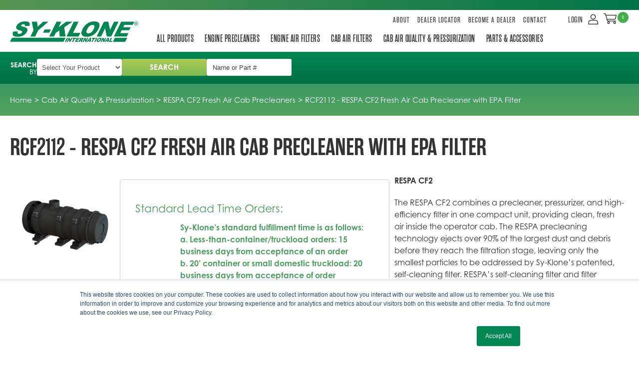

--- FILE ---
content_type: text/html; charset=utf-8
request_url: https://store.sy-klone.com/rcf2112-respa-cf2-fresh-air-cab-precleaner-with-epa-filter
body_size: 13787
content:





<!DOCTYPE html>
<html lang="en" xmlns:og="http://schema.org">
<head>
    

<meta name="cs:page" content="product" />

    

<title>Sy-Klone International - RCF2112 - RESPA CF2 Fresh Air Cab Precleaner with EPA Filter</title>

<meta http-equiv="X-UA-Compatible" content="IE=edge">
<meta name="viewport" content="width=device-width, initial-scale=1">
<meta property="og:type" content="website" />	
		<meta property="og:image" content="https://d163axztg8am2h.cloudfront.net/static/img/d5/b5/694bd32097bd3dc0607e73c492a3.webp" />
	<meta property="og:title" content="RCF2112 - RESPA CF2 Fresh Air Cab Precleaner with EPA Filter" />
	<meta property="og:url" content="https://store.sy-klone.com/rcf2112-respa-cf2-fresh-air-cab-precleaner-with-epa-filter" />
	<meta property="og:name" content="Sy-Klone International" />

<meta charset="utf-8" />
<meta name="robots" content="index,follow" />



<link href="//d163axztg8am2h.cloudfront.net/static/img/a5/be/593efd4aa61b962b301731b8cf20.ico" rel="shortcut icon" type="image/x-icon" />

	<link rel="canonical" href="https://store.sy-klone.com/rcf2112-respa-cf2-fresh-air-cab-precleaner-with-epa-filter" />


    
    
        <!-- Global site tag (gtag.js) - Google Analytics -->
        <script async src="https://www.googletagmanager.com/gtag/js?id=G-F2XL3CWWD1"></script>
        <script>
			window.dataLayer = window.dataLayer || [];
			function gtag(){dataLayer.push(arguments);}
			gtag('js', new Date());

			gtag('config', 'G-F2XL3CWWD1');
        </script>

    <link type="text/css" rel="stylesheet" href="//d163axztg8am2h.cloudfront.net/static/css/36/4e/f30983ab96b35c11d47ec9e84e41.gz.css" />
    <link rel="preconnect" href="https://fonts.googleapis.com">
    <link rel="preconnect" href="https://fonts.gstatic.com" crossorigin>


    <!--[if LT IE 8]><script src="/static/js/patch/json2.min.js" type="text/javascript"></script>
<![endif]-->
    <script src="/static/js/patch/modernizr.js" type="text/javascript"></script>


    <script type="text/javascript">
		class NomadSettings {
			static CurrencyLocale = 'en-US';
			static CurrencyType = 'USD';
			static DecimalPlaces = 2;
			static RequirePhoneNumber = true;
			static CurrencySymbol = '$';
		}
    </script>
    <script src="/Static/js/vue/nomad-client.js?v=1.0.28364"></script>
    <script src="/Static/tsout/common.js?v=1.0.28364"></script>

    
</head>

<body id="rcf2112-respa-cf2-fresh-air-cab-precleaner-with-epa-filter-page" class="product-page">
	
	
	


<script type="application/ld+json">{"@context":"https://schema.org","@type":"BreadcrumbList","itemListElement":[{"@type":"ListItem","item":{"@type":"Thing","@id":"https://store.sy-klone.com/","name":"Home"},"position":1},{"@type":"ListItem","item":{"@type":"Thing","@id":"https://store.sy-klone.com/cab-air-quality-and-pressurization","name":"Cab Air Quality & Pressurization"},"position":2},{"@type":"ListItem","item":{"@type":"Thing","@id":"https://store.sy-klone.com/all-products-cab-air-quality-and-pressurization-respa-cf2-fresh-air-cab-precleaners","name":"RESPA CF2 Fresh Air Cab Precleaners"},"position":3},{"@type":"ListItem","item":{"@type":"Thing","@id":"https://store.sy-klone.com/rcf2112-respa-cf2-fresh-air-cab-precleaner-with-epa-filter","name":"RCF2112 - RESPA CF2 Fresh Air Cab Precleaner with EPA Filter"},"position":4}]}</script>

	<div id="wrapper">
		<div id="wrapper-inner">
			<script src="https://cdnjs.cloudflare.com/ajax/libs/axios/0.27.2/axios.min.js" integrity="sha512-odNmoc1XJy5x1TMVMdC7EMs3IVdItLPlCeL5vSUPN2llYKMJ2eByTTAIiiuqLg+GdNr9hF6z81p27DArRFKT7A==" crossorigin="anonymous" referrerpolicy="no-referrer"></script>

<!-- Facebook Pixel Code -->
<script>
!function(f,b,e,v,n,t,s)
{if(f.fbq)return;n=f.fbq=function(){n.callMethod?
n.callMethod.apply(n,arguments):n.queue.push(arguments)};
if(!f._fbq)f._fbq=n;n.push=n;n.loaded=!0;n.version='2.0';
n.queue=[];t=b.createElement(e);t.async=!0;
t.src=v;s=b.getElementsByTagName(e)[0];
s.parentNode.insertBefore(t,s)}(window, document,'script',
'https://connect.facebook.net/en_US/fbevents.js');
fbq('init', '1091376821664353');
fbq('track', 'PageView');
</script>
<noscript><img height="1" width="1" style="display:none"
src="https://www.facebook.com/tr?id=1091376821664353&ev=PageView&noscript=1"
/></noscript>
<!-- End Facebook Pixel Code -->


<div id="top-bar">
  <div class="container">

    

  </div>
</div>

<div id="page-header">
  <div id="page-header-inner"
    class="container">

    <div id="page-header-logo"
      class="logo">
      <a href="/"
        title="">Sy-Klone International</a>
    </div>

    

      <ul id="additional-nav" class="hidden-tablet hidden-phone">
        <li><a href="https://www.sy-klone.com/about?locale=en" target="_blank">About</a></li>
        <li><a href="https://www.sy-klone.com/where-to-buy.html?locale=en" target="_blank">Dealer Locator</a></li>
        <li><a href="/become-a-dealer" target="_blank">Become a Dealer</a></li>
        <li><a href="/contact" target="_blank">Contact</a></li>
      </ul>

    <div id="page-header-menu">
      <div class="nav-actions">
        <a href="/cart"
          class="btn-nav-cart"
          title="0 item(s)"><i class="icon-shopping-cart-custom-mobile"></i></a>

        <button type="button"
          class="btn-nav-menu">
          <span class="icon-bar"></span>
          <span class="icon-bar"></span>
          <span class="icon-bar"></span>
        </button>
      </div>

      <div class="nav-bg nav-collapse fade"></div>

      <div class="nav-menu nav-collapse">
        <button type="button"
          class="btn-nav-menu btn-primary-close hamburger">X</button>
        <div id="user-menu">
  <ul>
      <li><a href="/account/access?redirect=%2frcf2112-respa-cf2-fresh-air-cab-precleaner-with-epa-filter">LOGIN</a></li>  
    <li id="account-li"><a href="/account"></a></li>      
    <li class="cart-li">
      <a href="/cart"
        data-content="#mini-cart-wrapper"
        class="toggle-mini-cart disabled">
        <i class="cart-custom"></i> 
        <span class="cart-count">0</span>  
      </a>
    </li> 
  </ul>

  

<div id="mini-cart-wrapper" class="hide">
  <div id="mini-cart" class="mini-cart">
    <div class="header">
      0 items ( $0.00 )
    </div>

    <ul>
    </ul>
        
    <div class="footer">
      <a href="/cart">View the Full Cart</a>
    </div>
  </div>
</div>
</div>
        <div id="page-header-nav"
          class="toggle-nav">
          <div id="page-header-nav-inner">
            <ul><li class="has-children all-products"><a href="/all-products">All Products</a><ul><li class="has-children engine-precleaners"><a href="/engine-precleaners">Engine Precleaners</a><ul><li class="series-9000-engine-precleaners"><a href="/all-products-engine-precleaners-series-9000-engine-precleaners">Series 9000 Engine Precleaners</a></li><li class="vortex-max-powered-engine-precleaners"><a href="/all-products-engine-precleaners-vortex-max-powered-engine-precleaners">Vortex MAX Powered Engine Precleaners</a></li><li class="xlr-powered-engine-precleaners"><a href="/all-products-engine-precleaners-xlr-powered-engine-precleaners">XLR Powered Engine Precleaners</a></li></ul></li><li class="engine-air-filters"><a href="/engine-air-filters">Engine Air Filters</a></li><li class="has-children cab-air-filters"><a href="/cab-air-filters">Cab Air Filters</a><ul><li class="sy-klone-system-filters"><a href="/all-products-cab-air-filters-sy-klone-system-filters">Sy-Klone System Filters</a></li></ul></li><li class="has-children cab-air-quality-and-pressurization active"><a href="/cab-air-quality-and-pressurization">Cab Air Quality &amp; Pressurization</a><ul><li class="respa-advisor-pressure-monitors"><a href="/all-products-cab-air-quality-and-pressurization-respa-advisor-pressure-monitors">RESPA Advisor Pressure Monitors</a></li><li class="respa-cf2-fresh-air-cab-precleaners active"><a href="/all-products-cab-air-quality-and-pressurization-respa-cf2-fresh-air-cab-precleaners">RESPA CF2 Fresh Air Cab Precleaners</a></li><li class="respa-ffx2-non-powered-recirculation-air-filtration-systems"><a href="/all-products-cab-air-quality-and-pressurization-respa-ffx2-non-powered-recirculation-air-filtration-systems">RESPA FFX2 Non-Powered Recirculation Air Filtration Systems </a></li><li class="respa-powered-recirculation-filtration-systems"><a href="/all-products-cab-air-quality-and-pressurization-respa-pfx-powered-recirculated-air-filtration-systems">RESPA Powered Recirculation Filtration Systems</a></li></ul></li><li class="has-children parts-and-accessories"><a href="/parts-and-accessories">Parts &amp; Accessories</a><ul><li class="adaptation-parts"><a href="/parts-and-accessories-adaptation-parts">Adaptation Parts</a></li><li class="cf2-cfx2-ffx2-pfx-service-parts-and-accessories"><a href="/parts-and-accessories-cf2-cfx2-ffx2-pfx-service-parts-and-accessories">CF2, CFX2, FFX2, PFX Service Parts and Accessories</a></li><li class="series-9000-service-parts-and-accessories"><a href="/all-products-parts-and-accessories-series-9000-service-parts-and-accessories">Series 9000 Service Parts And Accessories</a></li><li class="xlr-vortex-max-service-parts-and-accessories"><a href="/parts-and-accessories-xlr-vortex-max-service-parts-and-accessories">XLR, Vortex Max Service Parts and Accessories</a></li></ul></li></ul></li><li class="has-children engine-precleaners"><a href="/engine-precleaners">Engine Precleaners</a><ul><li class="series-9000-engine-precleaners"><a href="/all-products-engine-precleaners-series-9000-engine-precleaners">Series 9000 Engine Precleaners</a></li><li class="vortex-max-powered-engine-precleaners"><a href="/all-products-engine-precleaners-vortex-max-powered-engine-precleaners">Vortex MAX Powered Engine Precleaners</a></li><li class="xlr-powered-engine-precleaners"><a href="/all-products-engine-precleaners-xlr-powered-engine-precleaners">XLR Powered Engine Precleaners</a></li></ul></li><li class="engine-air-filters"><a href="/engine-air-filters">Engine Air Filters</a></li><li class="has-children cab-air-filters"><a href="/cab-air-filters">Cab Air Filters</a><ul><li class="sy-klone-system-filters"><a href="/all-products-cab-air-filters-sy-klone-system-filters">Sy-Klone System Filters</a></li></ul></li><li class="has-children cab-air-quality-and-pressurization active"><a href="/cab-air-quality-and-pressurization">Cab Air Quality &amp; Pressurization</a><ul><li class="respa-advisor-pressure-monitors"><a href="/all-products-cab-air-quality-and-pressurization-respa-advisor-pressure-monitors">RESPA Advisor Pressure Monitors</a></li><li class="respa-cf2-fresh-air-cab-precleaners active"><a href="/all-products-cab-air-quality-and-pressurization-respa-cf2-fresh-air-cab-precleaners">RESPA CF2 Fresh Air Cab Precleaners</a></li><li class="respa-ffx2-non-powered-recirculation-air-filtration-systems"><a href="/all-products-cab-air-quality-and-pressurization-respa-ffx2-non-powered-recirculation-air-filtration-systems">RESPA FFX2 Non-Powered Recirculation Air Filtration Systems </a></li><li class="respa-powered-recirculation-filtration-systems"><a href="/all-products-cab-air-quality-and-pressurization-respa-pfx-powered-recirculated-air-filtration-systems">RESPA Powered Recirculation Filtration Systems</a></li></ul></li><li class="has-children parts-and-accessories"><a href="/parts-and-accessories">Parts &amp; Accessories</a><ul><li class="adaptation-parts"><a href="/parts-and-accessories-adaptation-parts">Adaptation Parts</a></li><li class="cf2-cfx2-ffx2-pfx-service-parts-and-accessories"><a href="/parts-and-accessories-cf2-cfx2-ffx2-pfx-service-parts-and-accessories">CF2, CFX2, FFX2, PFX Service Parts and Accessories</a></li><li class="series-9000-service-parts-and-accessories"><a href="/all-products-parts-and-accessories-series-9000-service-parts-and-accessories">Series 9000 Service Parts And Accessories</a></li><li class="xlr-vortex-max-service-parts-and-accessories"><a href="/parts-and-accessories-xlr-vortex-max-service-parts-and-accessories">XLR, Vortex Max Service Parts and Accessories</a></li></ul></li></ul>

          </div>
        </div>

        <ul class="additional-nav hidden-desktop">
          <li><a href="https://www.sy-klone.com/about?locale=en" target="_blank">About</a></li>
          <li><a href="https://www.sy-klone.com/where-to-buy.html?locale=en" target="_blank">Dealer Locator</a></li>
          <li><a href="/become-a-dealer" target="_blank">Become a Dealer</a></li>
          <li><a href="/contact" target="_blank">Contact</a></li>
        </ul>
      </div>
    </div>

  </div>
</div>

<div id="features-and-options">
  <div class="container">
    
<section id="filter-module" class="module filter-module">
  <div class="body">
    <h5>Search Products</h5>
    
    

<form action="/system/filter" class="filters attribute-filters" data-ajax="true" data-ajax-method="POST" method="post">    <div class="control-group clearfix">

          <select name="your-product">
            <option value="">Select Your Product</option>

              <option value="cab-air-quality-and-pressurization">Cab Air Quality &amp; Pressurization</option>
              <option value="engine-precleaners">Engine Precleaners</option>
              <option value="cab-air-filters">Cab Air Filters</option>
              <option value="engine-air-filters">Engine Air Filters</option>
              <option value="parts-and-accessories">Parts and Accessories</option>
          </select>
          <select name="your-product-catergory">
            <option value="">Select Your Product Catergory</option>

              <option value="sy-klone-system-filters">Sy-Klone System Filters</option>
              <option value="hvac-panel-recirculation-filter">HVAC Panel Recirculation Filter</option>
              <option value="adaptation-parts">Adaptation Parts</option>
              <option value="cf2-cfx2-ffx2-pfx-service-parts-and-accessories">CF2, CFX2, FFX2, PFX Service Parts and Accessories</option>
              <option value="xlr-vortex-max-service-parts-and-accessories">XLR, Vortex Max Service Parts and Accessories</option>
          </select>
          <select name="your-air-type">
            <option value="">Select Your Air Type</option>

              <option value="fresh-air-quality-system">Fresh Air Quality System</option>
              <option value="cab-monitor">Cab Monitor</option>
          </select>
          <select name="your-system">
            <option value="">Select Your System</option>

              <option value="cf2-cf">CF2 / CF</option>
              <option value="cfx2-cfx-ffx2-pfx">CFX2 / CFX / FFX2 / PFX</option>
              <option value="respa-advisor">RESPA Advisor</option>
              <option value="respa-advisor-plus">RESPA Advisor+</option>
              <option value="respa-cf2">RESPA CF2</option>
              <option value="sd2-sd-or-sdx2-sdx">SD2 / SD or SDX2 / SDX</option>
              <option value="series-9000-engine-precleaners">Series 9000 Engine Precleaners</option>
              <option value="vortex-max-powered-engine-precleaners">Vortex MAX Powered Engine Precleaners</option>
              <option value="xlr-powered-engine-precleaners">XLR Powered Engine Precleaners</option>
          </select>
          <select name="your-outlet-size">
            <option value="">Select Your Outlet Size</option>

              <option value="3-inch-outlet">3-inch outlet</option>
              <option value="4-inch-outlet">4-inch outlet</option>
          </select>
          <select name="your-voltage">
            <option value="">Select Your Voltage</option>

              <option value="12-volt">12 Volt</option>
              <option value="24-volt">24 Volt</option>
          </select>
          <select name="your-filter-type">
            <option value="">Select Your Filter Type</option>

              <option value="odor-carbon-hepa">Odor / Carbon + HEPA</option>
              <option value="epa">EPA</option>
              <option value="hepa">HEPA</option>
              <option value="merv-16-f9">Merv 16 / F9</option>
              <option value="no-filter">No Filter</option>
          </select>
          <select name="your-endcap">
            <option value="">Select Your Endcap</option>

              <option value="ejection-ports">Ejection Ports</option>
              <option value="ejective">Ejective</option>
              <option value="closed">Closed</option>
              <option value="louvered">Louvered</option>
              <option value="n-a">N/A</option>
          </select>
          <select name="your-length">
            <option value="">Select Your Length</option>

              <option value="standard">Standard</option>
              <option value="extended">Extended</option>
          </select>
          <select name="your-manufacturer">
            <option value="">Select Your Manufacturer</option>

              <option value="caterpillar">Caterpillar</option>
              <option value="hitachi">Hitachi</option>
              <option value="komatsu">Komatsu</option>
              <option value="kubota">Kubota</option>
          </select>
          <select name="your-equipment-type">
            <option value="">Select Your Equipment Type</option>

              <option value="dozer">Dozer</option>
              <option value="excavator">Excavator</option>
              <option value="haul-truck">Haul Truck</option>
              <option value="loader">Loader</option>
              <option value="skid-steer">Skid Steer</option>
              <option value="small-haul-truck">Small Haul Truck</option>
          </select>
          <select name="your-equipment-model">
            <option value="">Select Your Equipment Model #</option>

              <option value="320e">320E</option>
              <option value="773f">773F</option>
              <option value="785d">785D</option>
              <option value="830-960e-2-4">830 / 960e – 2/4</option>
              <option value="d10t">D10T</option>
              <option value="d10t2">D10T2</option>
              <option value="ex2600-7-to-ex8000-7">EX2600-7 to EX8000-7</option>
              <option value="hd1500-8-hd604-8-tl">HD1500-8 / HD604-8 TL</option>
              <option value="hd785-7">HD785-7</option>
              <option value="pc130-8">PC130-8</option>
              <option value="pc200-11">PC200-11</option>
              <option value="ssv75">SSV75</option>
              <option value="ssv75-2">SSV75-2</option>
              <option value="wa270-6">WA270-6</option>
              <option value="wa270-7-8">WA270-7/8</option>
          </select>
          <select name="your-airflow">
            <option value="">Select Your Airflow</option>

              <option value="10-to-50-cfm-0-28-to-1-42-m3-min">10 to 50 CFM (0.28 to 1.42 m3/min)</option>
              <option value="50-to-120-cfm-1-42-to-3-40-m3-min">50 to 120 CFM (1.42 to 3.40 m3/min)</option>
              <option value="100-to-275-cfm-2-83-to-7-79-m3-min">100 to 275 CFM (2.83 to 7.79 m3/min)</option>
              <option value="275-to-350-cfm-7-79-to-9-91-m3-min">275 to 350 CFM (7.79 to 9.91 m3/min)</option>
              <option value="350-to-500-cfm-9-91-to-14-16-m3-min">350 to 500 CFM (9.91 to 14.16 m3/min)</option>
              <option value="500-to-650-cfm-14-16-to-18-41-m3-min">500 to 650 CFM (14.16 to 18.41 m3/min)</option>
              <option value="650-to-800-cfm-18-41-to-22-65-m3-min">650 to 800 CFM (18.41 to 22.65 m3/min)</option>
              <option value="800-to-1150-cfm-18-41-to-22-65-m3-min">800 to 1150 CFM (18.41 to 22.65 m3/min)</option>
              <option value="1150-to-1400-cfm-32-56-to-39-64-m3-min">1150 to 1400 CFM (32.56 to 39.64 m3/min)</option>
          </select>

      <span class="search-phrase">
        <input class="textbox search-suggest" id="q" name="q" placeholder="Name or Part #" type="text" value="" />
      </span>

      <input id="c" name="c" type="hidden" value="" />
      <input id="s" name="s" type="hidden" value="" />

      <input type="submit" class="btn btn-primary pull-right" value="Search" />
      <input type="button" class="btn pull-right btn-clear" value="Clear" />
    </div>
</form>
    
    <div id="filter-module-loading" class="module-loading">
      <div>loading...</div>
      <div class="loading-hz"></div>
    </div>
  </div>
</section>

  </div>
</div> 

			<div id="page-body" class="container">
				<div id="page-body-inner">
					

<div class="row layout-1-column">
  <div id="main" class="span13">
    


  <div class="breadcrumbs">
    <ul class="breadcrumb"><li><a href="/"><span>Home</span></a><span class="divider">&gt;</span></li><li><a href="/cab-air-quality-and-pressurization"><span>Cab Air Quality &amp; Pressurization</span></a><span class="divider">&gt;</span></li><li><a href="/all-products-cab-air-quality-and-pressurization-respa-cf2-fresh-air-cab-precleaners"><span>RESPA CF2 Fresh Air Cab Precleaners</span></a><span class="divider">&gt;</span></li><li class="active"><a href="/rcf2112-respa-cf2-fresh-air-cab-precleaner-with-epa-filter"><span>RCF2112 - RESPA CF2 Fresh Air Cab Precleaner with EPA Filter</span></a></li></ul>
  </div>



    








<div class="row no-item-product" id="product" itemscope itemtype="http://schema.org/Product">
  <div id="product-inner">

    <h1 itemprop="name">RCF2112 - RESPA CF2 Fresh Air Cab Precleaner with EPA Filter</h1>

    <div class="row">

      <div id="product-rail" class="span3">
        

	<div class="gallery">
		<div class="primary">
				<a title="RCF2112 - RESPA CF2 Fresh Air Cab Precleaner with EPA Filter" href="//d163axztg8am2h.cloudfront.net/static/img/c9/13/c256b715f3e7c0ad2e8a793c3ff3.webp" class="open-modal  is-gallery">
					<img alt="RCF2112 - RESPA CF2 Fresh Air Cab Precleaner with EPA Filter" class="img-polaroid" itemprop="image" src="//d163axztg8am2h.cloudfront.net/static/img/1a/96/9c3e4c38cec2bd117fbd1125db7d.webp"></img>
					<span><i class="icon-zoom-in"></i> Click to view a larger image</span>
				</a>
		</div>

		  <ul class="thumbnails">
      <li class="span1">
        <a href="//d163axztg8am2h.cloudfront.net/static/img/c9/13/c256b715f3e7c0ad2e8a793c3ff3.webp" class="open-modal" rel="gallery" >
		  <img alt="RCF2112 - RESPA CF2 Fresh Air Cab Precleaner with EPA Filter" class="img-polaroid" src="//d163axztg8am2h.cloudfront.net/static/img/d5/b5/694bd32097bd3dc0607e73c492a3.webp"></img>
        </a>
      </li>
      <li class="span1">
        <a href="//d163axztg8am2h.cloudfront.net/static/img/5d/3d/52ee158dc38e8522b30acd471870.webp" class="open-modal" rel="gallery" >
		  <img alt="RCF2112 - RESPA CF2 Fresh Air Cab Precleaner with EPA Filter" class="img-polaroid" src="//d163axztg8am2h.cloudfront.net/static/img/62/3b/70ca92b1de9281de3250c6204707.webp"></img>
        </a>
      </li>
  </ul>

	</div>

      </div>

      <div id="product-main" class="span7">

          <div id="product-tabs">

            <ul class="nav nav-tabs">
                <li class="active"><a href="#overview" data-toggle="tab">Description</a></li>
                          </ul>

            <div id="product-tab-content" class="tab-content">

                <div class="tab-pane active" id="overview" itemprop="description">
                  <div id="full-description">
                    <p><strong>RESPA CF2</strong></p>

<p>The RESPA CF2 combines a precleaner, pressurizer, and high-efficiency filter in one compact unit, providing clean, fresh air inside the operator cab. The RESPA precleaning technology ejects over 90% of the largest dust and debris before they reach the filtration stage, leaving only the smallest particles to be addressed by Sy-Klone’s patented, self-cleaning filter. RESPA’s self-cleaning filter and filter housing continuously shed dust and debris, ejecting it out of the system, and promoting longer filter life. Providing clean air to the machine’s HVAC system keeping the evaporator core clean, reducing maintenance and repairs.</p>

<p><strong>Features and Benefits</strong></p>

<p>High-efficiency filter media arrests respirable dust, debris, and other airborne contaminants.</p>

<ul>
<li><strong>Reduce occupational exposure to harmful, respirable dust and debris</strong>, improve air quality inside of operator enclosures, including heavy machinery cabs, fixed equipment, control rooms and more</li>
<li><strong>Compact, powered precleaner, filter, and pressurizer</strong> in single, small-footprint package 
<li><strong>Patented, air handling process and self-cleaning filter</strong> extends filter life 
<li><strong>Heavy-duty design</strong> enables optimal performance and extended life, even in extreme conditions
<li><strong>Reduce total cost of ownership</strong>, removing dust and debris from cab air, reduces air conditioning system and evaporator core maintenance intervals
<li><strong>Versatile configuration</strong> with adjustable outlet and ejection port positions accommodates variety of installations and applications
<li><strong>Interchangeable filter options</strong> for particulate and odor applications (Merv16, HEPA, Charcoal Odor+HEPA) 
<li><strong>RadialSHIELD filter design ensures seal integrity</strong>, eliminating filter by-pass and dust downstream</li>
</ul>

<p><strong>The Benefit of Clean Air</strong></p>

<p>Sy-Klone’s RESPA systems and filters keeps your crew safer and more comfortable, while keeping machines running longer.</p>

<ol>
<li><strong>Improved operator health and safety</strong>; reduce occupational exposure to respirable dust and debris, which may reduce risk of chronic lower lung disease</li>
<li><strong>Increased operator comfort:</strong> well-running HVAC systems improve the operator environment and support employee retention and recruitment</li>
<li><strong>Reduced HVAC maintenance costs:</strong> evaporator core remains clean</li>
<li><strong>Improved machine uptime and productivity</strong>; machines meet HVAC service intervals; cab electronics remain clean</li>
</ol>

<p><strong>How the Sy-Klone RESPA cab air quality system works? The Sy-Klone Effect</strong></p>

<div style="float:right;width:600px"><img class="img-polaroid" src="/assets/site/img/home/products/rcf2066.gif"></div>

<ol>
<li>Dirty air enters the precleaner housing through the inlet end.</li>
<li>The debris-laden air is directed into a rotation – a “Sy-Klone” – pushing the debris to the outside walls through centrifugal force. The debris rotates towards the outlet end. </li>
<li>Debris is ejected through the ejection port and the fine dust that remains passes through Sy-Klone’s self-cleaning filter.</li>
<li>After passing through a high-efficiency filter, clean air travels downstream to the air conditioning system and operator cab.</li>
</ol>

<p><strong>The separation and ejection of debris, and high-efficiency filtering, all of which precleans air, is The Sy-Klone Effect.</strong></p>

                  </div>
                </div>

            </div>
          </div>
      </div>
    </div>
  </div>

    <hr />
  <div id="related-product-sets">
      <div class="related-product-set" data-ajax-load="true" data-ajax-url="/product/related?pid=fca00d6d-9c21-48e3-8749-1525827c11cb&amp;code=related">
        <div class="related-product"></div>
      </div>
  </div>


</div>



  </div>
</div>


				</div>
			</div>

			<section id="certifications">
  <div class="container">
    <div class="content">
      <div><img data-src="/assets/site/img/footer/quality-management-system-2.png" src="//d163axztg8am2h.cloudfront.net/static/img/10/33/0531de6befa45450de00c6aa91a9.png" /></div> 
      <div><img data-src="/assets/site/img/footer/certified-iso-2.png" src="//d163axztg8am2h.cloudfront.net/static/img/4e/b2/21b30d26f0cda9190421f5d99acf.png" /></div> 
      <div><img data-src="/assets/site/img/footer/isee-2.png" src="//d163axztg8am2h.cloudfront.net/static/img/94/10/47201d0449f433a7652e73b37647.png" /></div> 
      <div><img data-src="/assets/site/img/footer/aem-2.png" src="//d163axztg8am2h.cloudfront.net/static/img/82/00/6b397caff40cb46adc50a1a82faf.png" /></div> 
      <div><img data-src="/assets/site/img/footer/aiha-2.png" src="//d163axztg8am2h.cloudfront.net/static/img/9f/b6/517c8b94d7cd7a37de13e2cda456.png" /></div> 
    </div>
  </div>
</section>

<footer id="page-footer">
  <div class="container">
    <div class="grid">

      <div class="logo-and-social">
        <a id="footer-logo"
          href="/">
          <img src="/assets/site/img/footer/logo-footer.png"
            alt="">
        </a>

        <div class="social-el">
          <h6>Let's Connect</h6>

          <div class="social-wrap">
            <a href="https://www.facebook.com/sykloneinternational"
              id="facebook" target="_blank"
              class="social-icon"></a>
            <a href="https://www.linkedin.com/company/sy-klone-international/mycompany/"
              id="linked-in" target="_blank"
              class="social-icon"></a>
            <a href="https://twitter.com/SyKloneInt"
              id="twitter" target="_blank"
              class="social-icon"></a>
            <a href="https://www.youtube.com/channel/UCiNoDaOiApISB2Rmh1ABc2A"
              id="youtube" target="_blank"
              class="social-icon"></a>
            <a href="https://www.instagram.com/sykloneinternational/"
              id="instagram" target="_blank"
              class="social-icon"></a>
          </div>


        </div>
      </div>

      <div class="products-col">
        <h6>Products</h6>
        <!--<ul>
          <li><a href="/engine-precleaners">Engine Precleaners</a></li>
          <li><a href="/cab-air-quality-and-pressurization">Cab Air Systems</a></li>
          <li><a href="/filters">Sy-Klone Filters</a></li>
        </ul>-->
        <ul>
          <li><a href="/engine-precleaners">Engine Precleaners</a></li>
          <li><a href="/engine-air-filters">Engine Air Filters</a></li>
          <li><a href="/cab-air-filters">Cab Air Filters</a></li>
          <li><a href="/cab-air-quality-and-pressurization">Cab Air Quality &amp; Pressurization</a></li>
          <li><a href="/parts-and-accessories">Parts &amp; Accessories</a></li>
        </ul>
      </div>

      <div class="information-col">
        <h6>Information</h6>
        <ul>
          <li><a href="/">Home</a></li>
          <li><a href="https://www.sy-klone.com/about?locale=en" target="_blank">About</a></li>
          <li><a href="https://www.sy-klone.com/where-to-buy.html?locale=en" target="_blank">Dealer Locator</a></li>
          <li><a href="/become-a-dealer" target="_blank">Become a Dealer</a></li>
          <li><a href="/contact" target="_blank">Contact</a></li>
          
          <li><a href="https://www.sy-klone.com/privacy-policy.html?locale=en" target="_blank">Privacy Policy</a></li>
          
        </ul>
      </div>

      <div class="account-col">
        <h6>Account</h6>
        <ul>
          <li><a href="/cart">Cart</a></li>
          <li><a href="/account">My Account</a></li>
          <li><a href="/shipping-and-return-policy">Shipping and Return Policy</a></li>
          <!-- <li><a href="/returns">Returns</a></li> -->
          <li><a href="https://www.sy-klone.com/downloads/Sy-Klone_TermsAndConditions_of_Sale.pdf" target="_blank">Terms &amp; Conditions</a></li>
          <li><a href="https://www.sy-klone.com/legal-notices.html?locale=en" target="_blank">Legal Notices</a></li>
        </ul>
      </div>

      <div class="contact-col">
        <h6>Contact</h6>
        <div class="address">
          4390 Imeson Rd.
          <br>
          Jacksonville, FL 32219
        </div>
        <div class="phone">
          +1-904-448-6563
        </div>
        <div class="email-us">
          <a href="mailto:sales@sy-klone.com">Email Us</a>
        </div>
      </div>
    </div>
  </div>
</footer>

<div id="footer-bottom">
  <div class="container">
    <div class="content">
      Sy-Klone&reg;, Series 9000&reg;, RESPA&reg;, XLR Powered Precleaner&reg;, RadialSHIELD&reg;, OPTIMAX&reg;, Gideon&reg;, and
      Vortex&reg; MAX, are registered trademarks of Sy-Klone International.
    </div>
    <br>
    <br>
    Copyright &copy; 2026 Sy-Klone International.
  </div>
</div>

		</div>
	</div>
    
        <script src="//ajax.googleapis.com/ajax/libs/jquery/1.8.3/jquery.min.js" type="text/javascript"></script>


	<script src="//d163axztg8am2h.cloudfront.net/static/js/8e/a8/465268479d7cf57392e53329ab3e.gz.js" type="text/javascript"></script><script src="/static/js/page/product.js?v=1.0.28364" type="text/javascript"></script>
<script src="/static/js/page/shopping-lists.js" type="text/javascript"></script>


	
	<script>

  function insertProductBreadcrumbs() {
    $('<div id="full-width-breadcrumbs"><div class="container"></div></div>').prependTo('#page-body')
    $('.breadcrumbs').appendTo('#full-width-breadcrumbs .container')
  }
  insertProductBreadcrumbs()


  function updateMonoProductLayout() {
    $('#product-inner > h1').prependTo('#product-main')
  }
  document.querySelector('.mono-item-product') && updateMonoProductLayout()


  let shipMsg = $('<div id="shipping-wrapper">'+
    '<div id="shipping-msg1" class="alert alert-info" >'+
    '<h3>Standard Lead Time Orders:</h3>'+
    '<div class="grid-row"><div class="left"><span class="ico"></span></div>'+
    '<div class="right">'+
    '<p>Sy-Klone’s standard fulfillment time is as follows:'+
    '<br />a. Less-than-container/truckload orders: 15 business days from acceptance of an order'+
    '<br />b. 20’ container or small domestic truckload: 20 business days from acceptance of order'+
    '<br />c. 40’ container or 53’ domestic container/truckload: 30 business days from acceptance of an order.'+
    '<br />In times of heavy demand, fulfillment times may be extended. See <a href="https://www.sy-klone.com/downloads/Sy-Klone_TermsAndConditions_of_Sale.pdf">Terms & Conditions</a> for complete details'+
    '</p></div></div>'+
    '</div>'+
    '<div id="shipping-msg2" class="alert alert-info" >'+
    '<h3>Quick Ship Program / Expedited Orders:</h3>'+
    '<div class="grid-row"> <div class="left"><span class="ico ico-truck"></span></div><div class="right">Product ordered by 1pm EST, ships next day.</div></div>'+
    //'<div class="grid-row"> <div class="left"><span class="ico ico-globe"></span></div><div class="right"><span>Shipping available within the continental United States. For international and other orders, visit <a href="https://www.sy-klone.com/where-to-buy.html?locale=en" target="_blank">Where to Buy</a> or <a href="/contact">contact us</a> to find an authorized distributor near you.</span></div></div>'+
    '<div class="grid-row"> <div class="left"><span class="ico ico-filter"></span></div><div class="right"><span>Quick Ship (QS) item quantities are limited to 5 each.  Please contact the order desk at <a href="mailto:order.desk@sy-klone.com">order.desk@sy-klone.com</a> if you would like to order more.</span></div></div>'+
    '<div class="grid-row"> <div class="left"><span class="ico ico-returns"></span></div><div class="right"><span>Sy-Klone does not accept returns, other than authorized warranty claims as identified in our limited warranty. If you have technical support or application questions, contact us prior to purchase.</span></div></div>'+
    '<div class="grid-row"> <div class="left"><span class="ico ico-sy-klone"></span></div><div class="right"><span>Our Online Store features products that are available for Expedited Shipping. To purchase a product not displayed, or to learn about the full Sy-Klone portfolio of clean air solutions for engines, operator cabs, and other applications, contact your local distributor or Sy-Klone for more information.</span></div></div>'+
    '</div></div>'
   )
  if($('.mono-item-product').length)
  	shipMsg.insertAfter('#product .form-actions');
  else
  	shipMsg.prependTo('#product-main');


  //$('<div id="shipping-msg" class="alert alert-info">Shipping available within the continental United States. For international orders, visit <a href="https://www.sy-klone.com/where-to-buy.html?locale=en" target="_blank">Where to Buy</a> or <a href="/contact">contact us</a> to find a Distributor near you.</div>').insertBefore('#product-items')
  $('<div id="shipping-msg" class="alert alert-info">Quick Ship (QS) item quantities are limited to 5 each. Please contact the order desk at <a href="mailto:order.desk@sy-klone.com">order.desk@sy-klone.com</a> if you would like to order more.</div>').insertBefore('#product-items')

  
  $("#product-items-wrapper").insertBefore("#product-rail");
  //$("#product-items-wrapper").insertAfter("#product-main");
  $("#product-page-html").appendTo("#product-main");  
  $("#product-tab-content").detach().appendTo($("#product-main").parent());
  $("#product-tabs").hide();
  
  $('.out-of-stock').insertAfter($('.product-options'))

</script>

<script>
  $('#product-items tr').append('<td class="quick-ship-mark"></td>');
  $('#product-items .product-item-part-number').filter((y,x) => $(x).text().endsWith('QS')).parent().parent().find('td:last-child').append('<div><div>Quick Ship</div></div>');
</script>		<script type="text/javascript"
  src="/assets/site/js/matchheight.js"></script>


<script>
  const getPriceLevelData = async () => {
    
    const dataPort = '/data/port/43837105-6D0C-4CD5-8B0F-CDE93744D7E7?cusid=' + accountObject.customer.id;
    try {
      const response = await axios.get(dataPort);
      let data = +response.data.Result;
      if (data !== 0) { 
        const additionalNavEl = document.getElementById('additional-nav')
        const linkEl = '<li><a href="/brochures-and-training-documents">Brochures & Training Docs</a></li>'
        additionalNavEl.insertAdjacentHTML("afterbegin", linkEl)
      }
    } catch (error) {
      if (error.response) { 
        console.log('Get Price Levels Error: ', error.response.status); 
      } else if (error.request) {
        console.log(error.request);
      } else {
        console.log('Error', error.message);
      } 
    }

  }

  setTimeout(() => typeof accountObject !== 'undefined' && getPriceLevelData(), 10)

  // matchHeight elements
  $(function () {
    $('#cabs-engines-filters .flex-card p').matchHeight();
    $('.row .product-image').matchHeight();
    $('.row .product-details h5').matchHeight();
    $('.row .product-details .part-number').matchHeight();
    $('.row .product-details').matchHeight();
    $('.row .product-purchase').matchHeight();
    $('.row .product-summary').matchHeight();
    $('#subcategories .thumbnail img').matchHeight();
    $('#subcategories .thumbnail span').matchHeight();
    $('#subcategories .thumbnail').matchHeight();
    $('#carousel-clean-air-products .product-card h5').matchHeight(); 
  });

  function updateNavPosition() {
    var rightWidth = document.querySelector('#user-menu').offsetWidth + 20
    document.querySelector('#additional-nav').style.right = rightWidth + 'px';
  }
  document.querySelector('#page-header') && updateNavPosition()

  let priceCodeVal
  const handleCustomerPriceLevel = async () => { 
    const dataPortPath = '/data/port/A3B790AE-BC0A-4E1E-A011-7BF596336E73?cusid=' + accountObject.customer.id
    let data = await fetch(dataPortPath)
    data = await data.text() 
    priceCodeVal = JSON.parse(data)
    priceCodeVal = (priceCodeVal && priceCodeVal.value.customer && typeof priceCodeVal.value.customer.PriceLevelCode !== 'undefined') ? priceCodeVal.value.customer.PriceLevelCode : null 
    if (priceCodeVal !== 'A') { 
      document.body.classList.add('hide-discount-modal')
    } 
    if (priceCodeVal == 'A') { 
      document.body.classList.add('level-a')
    }
  } 

  const waitForAccountObject = () => {
    if (typeof accountObject !== "undefined") {
      handleCustomerPriceLevel()
    } else {
      setTimeout(waitForAccountObject, 1);
    }
  }
  waitForAccountObject();

  $('#features-and-options #filter-module .body>h5').html('<strong>Search</strong> By')

  // prevent addresses from blowing up orders, maxlength 40
  $("input[name*=Address]").attr('maxlength', '40');
  $('#ShippingSameAsBilling').on("click", function () {
    setTimeout(function () {
      $("input[name*=Address]").attr('maxlength', '40');
    }, 250);
  });

  // Script for toggling filter on left rail  
  $('.product-tag-filter-set h5').on('click', function () {
    $(this).parent().toggleClass('active');
  });

  $('.product-tag-filter-set input:checked').parentsUntil('product-tag-filter-set').addClass('active');

  // - Replaces registration marks
  $("p,h1,h2,h3,h4,li,a,header").each(function () {
    $(this).html($(this).html().replace(/&reg;/gi, '<sup>&reg;</sup>').replace(/®/gi, '<sup>&reg;   </sup>'));
  });

  // - closes the mobile nav 
  $(".nav-bg").click(function () {
    $(this).toggleClass("in");
    $(".nav-menu").toggleClass("in");
  });

  $('.btn-nav-menu').click(function () {
    if ($('.nav-bg').hasClass('in')) {
      $('.nav-bg').removeClass('in')
      $('.nav-menu').removeClass('in')
    } else {
      $('.nav-bg').addClass('in')
      $('.nav-menu').addClass('in')
    }
  });
  
  //Hide all but "Select your product" menu
  $(function(){
    $('#filter-module select:not([name="your-product"])').hide();
  })

</script>

<script type="text/javascript"
  id="hs-script-loader"
  async
  defer
  src="//js.hs-scripts.com/8658082.js"></script>

<script>
  (function (h, o, t, j, a, r) {
    h.hj = h.hj || function () { (h.hj.q = h.hj.q || []).push(arguments) };
    h._hjSettings = { hjid: 2730652, hjsv: 6 };
    a = o.getElementsByTagName('head')[0];
    r = o.createElement('script'); r.async = 1;
    r.src = t + h._hjSettings.hjid + j + h._hjSettings.hjsv;
    a.appendChild(r);
  })(window, document, 'https://static.hotjar.com/c/hotjar-', '.js?sv=');
</script>

	


	

	

	



		<script type="text/javascript">
			var cartObject = {
  "billingAddress": null,
  "shippingAddress": null,
  "extrinsics": null,
  "items": [],
  "subtotal": 0.0,
  "total": 0.0,
  "discount": 0.0,
  "fee": 0.0,
  "count": 0,
  "tax": 0.0,
  "retailDeliveryFee": 0.0,
  "voucher": 0.0,
  "totalWeight": 0.0,
  "cartTypeCode": null,
  "id": "00000000-0000-0000-0000-000000000000"
};
		</script>





	
</body>
</html>
